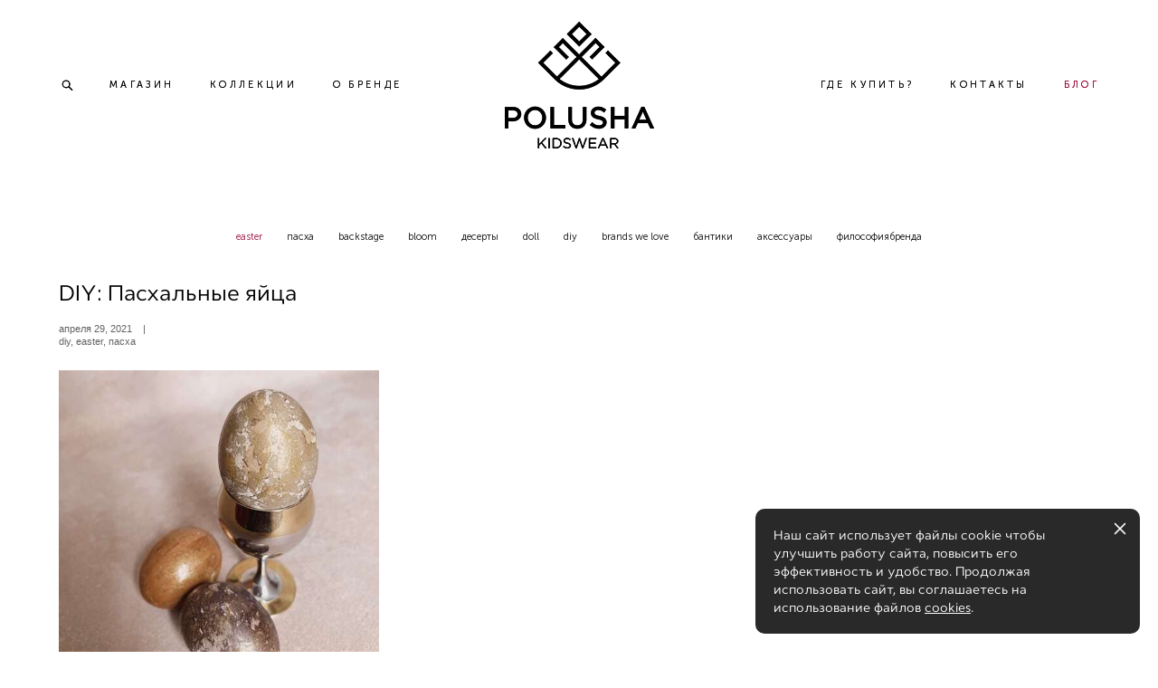

--- FILE ---
content_type: text/css
request_url: https://cdn-s.vigbo.com/cms/kevin2/site/prod/css/feeds/build_feed-4.css?ver=XNnPpZ
body_size: 868
content:
body td#section>section.blog>.container{max-width:none}.feedWrap{margin:0 auto;position:relative}.adaptive-desktop .sidebar-position-right .feedWrap{margin-right:40px}.blog-content.blog-layout-4{margin-left:auto;margin-right:auto}.blog-layout-4 .feedWrap span.bgi_date,.blog-layout-4 .feedWrap span.bgi_date+span.bgi_tag a{color:#959595;font-size:12px;font-family:"Open Sans",sans-serif}a{-moz-transition:all .3s ease;-webkit-transition:all .3s ease;transition:all .3s ease}.adaptive-desktop .blog-layout-4 .feedWrap{position:relative;margin:0 -22px}.adaptive-mobile .blog-layout-4 .feedWrap,.adaptive-tablet .blog-layout-4 .feedWrap{height:auto!important}.adaptive-desktop .blog-layout-4 .blog_grid_item{-webkit-box-sizing:border-box;-moz-box-sizing:border-box;box-sizing:border-box;z-index:2;color:#626264;float:left;position:absolute;display:block;padding:0 22px 100px}.adaptive-mobile .blog-layout-4 .blog_grid_item,.adaptive-tablet .blog-layout-4 .blog_grid_item{position:relative;top:auto!important;left:0!important;width:100%!important;height:auto!important;border:0}.adaptive-mobile .blog-layout-4.blog-content .items .blog_grid_item,.adaptive-tablet .blog-layout-4.blog-content .items .blog_grid_item{border-bottom:1px solid #626262}.adaptive-desktop .blog-layout-4 .bgi_border{position:relative;top:30px;border-bottom:1px solid #b7b7b7}.blog-layout-4 .feedWrap .blog_grid_item:hover{z-index:3}.adaptive-desktop .blog-layout-4 .feedWrap .blog_grid_item .bgi_imageWrap{width:100%;clear:both;position:relative;overflow:hidden;margin-top:25px;margin-bottom:15px}.blog-layout-4 .feedWrap .blog_grid_item .bgi_imageWrap img{width:100%;height:auto;position:relative;z-index:1}.blog-layout-4 .feedWrap .blog_grid_item .bgi_imageWrap img.circle{border-radius:50%!important}.blog-layout-4 .feedWrap .blog_grid_item .bgi_imageWrap.roundMask{border-radius:50%}.adaptive-desktop .blog-layout-4 .feedWrap h2{width:100%;word-break:break-word;word-wrap:break-word;margin:0 0 20px;color:#3b3a3a}.blog-layout-4 .feedWrap h2:hover{opacity:.7}.adaptive-desktop .blog-layout-4 .feedWrap .blog_grid_item .bgi_textWrap,.adaptive-desktop .blog-layout-4 .feedWrap p{margin-top:17px}.mod--font-none-preset.adaptive-desktop .blog-layout-4 .feedWrap .blog_grid_item .bgi_textWrap,.mod--font-none-preset.adaptive-desktop .blog-layout-4 .feedWrap p{font-size:12px;font-family:"Open Sans",sans-serif}.adaptive-desktop .blog-layout-4 .feedWrap span.bgi_date:not(:only-child):after{content:"|";margin:0 9px}.blog-layout-4 .feedWrap span.bgi_date+span.bgi_tag a:hover{opacity:.7}.blog-layout-4 .feedWrap div.readMore{margin:25px auto}.mod--font-none-preset.adaptive-desktop .blog-layout-4 .feedWrap div.readMore a{color:#959595;font-size:12px;font-family:"Open Sans Condensed",sans-serif}.blog-layout-4 .feedWrap div.readMore a:hover{opacity:.7}.blog-layout-4 .blog-content-box{margin:0 auto}.blog-layout-4 .feedWrap.user-def-col .blog_grid_item{max-width:100%}.blog-layout-4 .feedWrap.col-2:not(.small) .blog_grid_item{width:48%}.blog-layout-4 .feedWrap.col-2:not(.small) .blog_gutter{width:2%}.blog-layout-4 .feedWrap.col-3:not(.small) .blog_grid_item{width:30%}.blog-layout-4 .feedWrap.col-3:not(.small) .blog_gutter{width:5%}.blog-layout-4 .feedWrap.col-4:not(.small) .blog_grid_item{width:22%}.blog-layout-4 .feedWrap.col-4:not(.small) .blog_gutter{width:4%}.blog-layout-4 .feedWrap.small .blog_grid_item{width:-webkit-calc(50%)!important;width:-webkit-calc(100% - 50px)!important;width:-moz-calc(100% - 50px)!important;width:calc(100% - 50px)!important;margin-bottom:45px;margin-left:25px}#blog-nav-position{margin-bottom:7px}.blog-layout-4 .feedWrap .bgi_fields{line-height:1.2em}.adaptive-mobile .blog-layout-4 .feedWrap .blog_title-date,.adaptive-tablet .blog-layout-4 .feedWrap .blog_title-date{display:-webkit-box;display:-webkit-flex;display:-moz-box;display:flex;-webkit-box-orient:vertical;-webkit-box-direction:reverse;-webkit-flex-direction:column-reverse;-moz-box-orient:vertical;-moz-box-direction:reverse;flex-direction:column-reverse}.adaptive-mobile .blog-layout-4 .bgi_fields.clearfix:last-child,.adaptive-mobile .blog-layout-4.blog-content .bgi_tag,.adaptive-tablet .blog-layout-4.blog-content .bgi_tag{margin-bottom:0;padding-bottom:0;border:0}.adaptive-mobile .blog-layout-4 .feedWrap .blog_grid_item+.blog_grid_item,.adaptive-tablet .blog-layout-4 .feedWrap .blog_grid_item+.blog_grid_item{margin-top:75px}